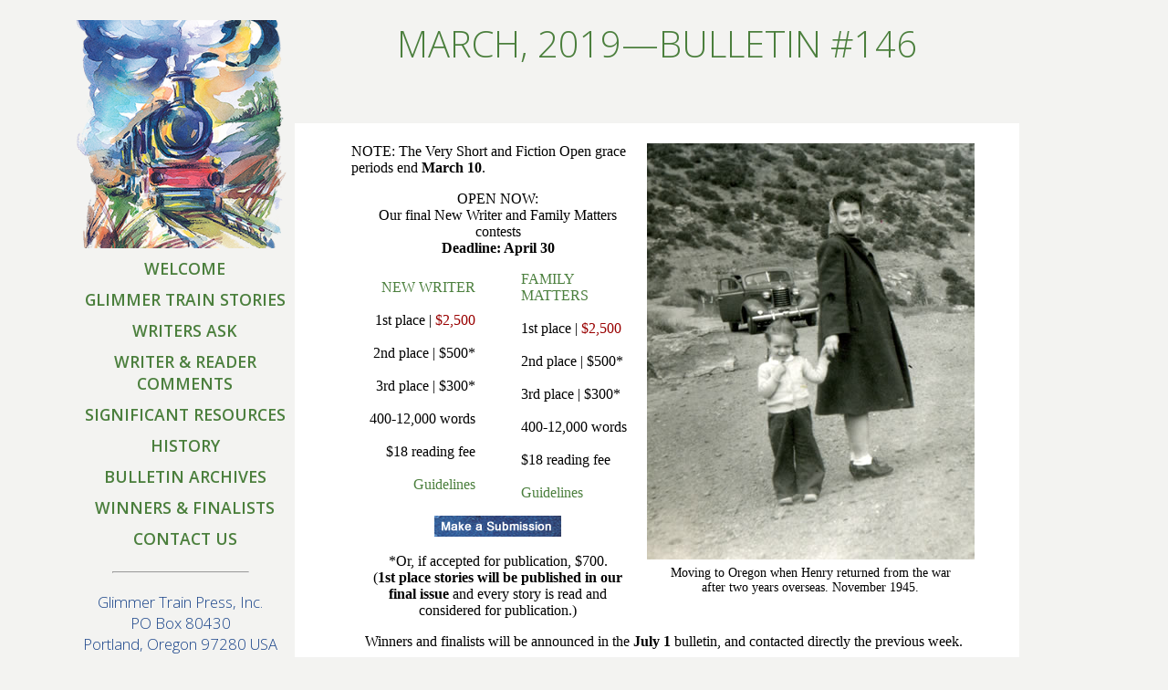

--- FILE ---
content_type: text/html
request_url: http://www.glimmertrain.org/bulletins/bulletin146.php
body_size: 13970
content:
<!doctype html>
<html>
<head>
	<link href="/styles/layoutTwoCol.css" rel="stylesheet">
	<link href="/styles/links.css" rel="stylesheet">
	<link href="/styles/elements.css" rel="stylesheet">
	<link href="/styles/print.css" rel="stylesheet"  media="print">
	<link rel="icon" type="image/ico" href="/favicon.ico">
	<meta charset="UTF-8">
	<title>Bulletin #146</title>
</head>

<body>
<div class="container">
<div class="navigation">
    <br>
    <img src="/graphics/logos/logo_sidebar.png" border="0" width="250" height="250"/>
    <br>
    <ul class="nav link_nav">
        <li><a href="/index.html">WELCOME</a></li>
        <li><a href="/pages/gts_current_issue.php">GLIMMER TRAIN STORIES</a></li>
        <li><a href="/pages/wa_current_issue.php">WRITERS ASK</a></li>
        <li><a href="/pages/writer_reader_comments.php">WRITER &amp; READER COMMENTS</a></li>
        <li><a href="/pages/offline/perspectives.php">SIGNIFICANT RESOURCES </a></li>
        <li><a href="/pages/history.php">HISTORY</a></li>
        <li><a href="/pages/bulletin_archives.php">BULLETIN ARCHIVES</a></li>
        <li><a href="/pages/finalists.php">WINNERS &amp; FINALISTS</a></li>
        <li><a href="/pages/contact_us.php">CONTACT US</a></li>
        <li><a href=""></a></li>
    <hr style="margin-top:.5em; margin-bottom:1em;">
    <table class="footer_layout" width="100%" border="0">
    <tr>
    <td class="text_footer" align="center">
	Glimmer Train Press, Inc.<br>
	PO Box 80430<br>
	Portland, Oregon 97280 USA<br>
    Copyright &copy; 1990-2026    </td>
    </tr>
    </table>
</div> <!-- end .navigation -->
<div class="content">
<!-- BEGIN CHANGABLE CONTENT -->
    <section class="content_link">
	<h1 class="page_name" align="center">MARCH, 2019&mdash;BULLETIN #146</h1>
<div style="background-color: white;">
<br>
<!--    START    -->
<table align="center" border="0" cellpadding="0" cellspacing="0" width="700">
<tbody>
<tr>
	<!-- <td width="150" align="left" colspan="2"> -->
	<td width="150" align="left" colspan="3">
		<p style="margin-top:0; margin-bottom:1em; text-align:left; font-family:Times New Roman, serif; font-size:16px; padding:0px 10px 0px 0px;">
		NOTE: The Very Short and Fiction Open grace periods end <span style="white-space:nowrap;"><b>March 10</b></span>.
		</p>
	</td>
	<td width="300" valign="top" align="center" rowspan="5">
		<img src="http://www.glimmertrain.com/bulletins/main_photos/mom_dabby_1945_359x456.jpg" valign="top" width="359" height="456" hspace="0" align="center" border="0" vspace="0"/>
		<p style="margin-top:.5em; margin-bottom:.5em; text-align:center; font-family:Times New Roman, serif; font-size:14px;">
		Moving to Oregon when Henry returned from the war after two years overseas. November 1945.
		</p>
	</td>
</tr>
<tr>
	<td width="150" align="left" colspan="2">
		<p style="margin-top:0em; margin-bottom:1em; text-align:center; font-family:Times New Roman, serif; font-size:16px;">
		OPEN NOW:<br>Our final New Writer and Family Matters contests<br>
		<b>Deadline: April 30</b>
		</p>
	</td>
</tr>
<tr>
	<td width="150" style="padding:0px 10px 0px 0px;">
		<p style="margin-top:0em; margin-bottom:1em; text-align:right; font-family:Times New Roman, serif; font-size:16px;">
		<font color="#4b7f3d">NEW WRITER</font><br><br>
		1st place | <font color="#990000">$2,500</font><br><br>
		2nd place | $500*<br><br>
		3rd place | $300*<br><br>
		400-12,000 words<br><br>
		$18 reading fee<br><br>
		<a href="https://glimmertrainpressinc.submittable.com/submit/123314/final-short-story-award-for-new-writers" target="_blank">Guidelines</a><br>
		</p>
	</td>
	<td width="150" style="padding:0px 00px 0px 10px;">
		<p style="margin-top:0em; margin-bottom:1em; text-align:left; font-family:Times New Roman, serif; font-size:16px;">
		<font color="#4b7f3d">FAMILY MATTERS</font><br><br>
		1st place | <font color="#990000">$2,500</font><br><br>
		2nd place | $500*<br><br>
		3rd place | $300*<br><br>
		400-12,000 words<br><br>
		$18 reading fee<br><br>
		<a href="https://glimmertrainpressinc.submittable.com/submit/123316/final-family-matters-contest" target="_blank">Guidelines</a><br>
		</p>
	</td>
</tr>
<tr>
	<td width="150" height="25px" valign="top" align="center" colspan="2">
		<a href="https://glimmertrainpressinc.submittable.com/submit" target="_blank"><img src="http://www.glimmertrain.com/graphics/buttons/make_submission_139x23.jpg" valign="top" height="23" hspace="0" border="0" vspace="0" width="139"/></a>
	</td>
</tr>
<tr>
	<td width="150" align="center" colspan="2" style="vertical-align: top;">
		<p style="margin-top:1em; margin-bottom:1em; text-align:center; font-family:Times New Roman, serif; font-size:16px;">
		*Or, if accepted for publication, $700.<br>
		(<b>1st place stories will be published in our final issue</b> and every story is read and considered for publication.) 
		</p>
	</td>
</tr>
</tbody>
</table>
<table align="center" border="0" cellpadding="0" cellspacing="0" width="700">
<tbody>
<tr>
	<td>
		<p style="margin-top:0em; margin-bottom:1em; text-align:left; font-family:Times New Roman, serif; font-size:16px;">
		Winners and finalists will be announced in the <span style="white-space:nowrap;"><b>July 1</span></b> bulletin, and contacted directly the previous week.
		</p>
	</td>
</tr>
<tr>
	<td>
		<p style="margin-top:0em; margin-bottom:1em; text-align:left; font-family:Times New Roman, serif; font-size:16px;">
		Since 1991, we two sisters have had the honor of reading stories that their authors held dear. We've always made it a priority to give new writers a real shot at publication, and to invite family-focused stories which are inevitably complex and reveal so much about character and how we find our way in the world. We are eager to immerse ourselves in your stories, then to prepare those that are accepted for publication in our farewell issue&mdash;probably our biggest ever&mdash;this fall!
		</p>
	</td>
</tr>
</tbody>
</table>
<table align="center" border="0" cellpadding="0" cellspacing="0" width="700">
<tbody>
<tr>
	<td colspan="2" height="20" style="vertical-align:top;">
		<p style="margin-top:0em; margin-bottom:1em; text-align:left; font-family:Times New Roman, serif; font-size:16px;">
		<strong>Essays in this bulletin:</strong>
		</p>
	</td>
</tr>
<tr>
	<td align="left" valign="top" width="83" style="padding-left: 15px;">
		<img src="http://www.glimmertrain.com/bulletins/author_pictures/b146palaia_thumbnail.jpg" valign="top" align="left" border="0" width="83" height="83" hspace="0" vspace="2"/>
	</td>
	<td style="vertical-align:middle; padding:0px 0px 0px 10px;">
		<p style="margin-top:0em; margin-bottom:0em; text-align:left; font-family:Times New Roman, serif; font-size:16px;">
		<a href="http://www.glimmertrain.com/bulletins/essays/b146palaia.php">Marian Palaia</a>: And so, regardless of how his work would be received today, what I learned from Mr. Hannah is this: do go for broke, balls to wall, take risks, be brave, shoot the antennas off of submarines and arrows into front doors if you have to. (<a href="http://www.glimmertrain.com/bulletins/essays/b146palaia.php">more</a>)
		</p>
	</td>
<tr>
	<td align="left" valign="top" width="83" style="padding-left: 15px;">
		<img src="http://www.glimmertrain.com/bulletins/author_pictures/b146murphy_thumbnail.jpg" valign="top" align="left" border="0" width="83" height="83" hspace="0" vspace="2"/>
	</td>
	<td style="vertical-align:middle; padding:0px 0px 0px 10px;">
		<p style="margin-top:0em; margin-bottom:0em; text-align:left; font-family:Times New Roman, serif; font-size:16px;">
		<a href="http://www.glimmertrain.com/bulletins/essays/b146murphy.php">Devin Murphy</a>: In fiction, you work until something roils up from the silent, broiling hot center of your inner life, or you fake it until that happens. The more you try, the easier it becomes to write out the deepest roots of your heart. (<a href="http://www.glimmertrain.com/bulletins/essays/b146murphy.php">more</a>)
		</p>
	</td>
</tr>
<tr>
	<td align="left" valign="top" width="83" style="padding-left: 15px;">
		<img src="http://www.glimmertrain.com/bulletins/author_pictures/b146vossoughi_thumbnail.jpg" valign="top" align="left" border="0" width="83" height="83" hspace="0" vspace="2"/>
	</td>
	<td style="vertical-align:middle; padding:0px 0px 0px 10px;">
		<p style="margin-top:0em; margin-bottom:0em; text-align:left; font-family:Times New Roman, serif; font-size:16px;">
		<a href="http://www.glimmertrain.com/bulletins/essays/b146vossoughi.php">Siamak Vossoughi</a>: I wanted to see what else people were, besides their political beliefs. I wanted to find what people of different beliefs had in common. Simply put, it was this: living is hard for everybody. That is still my starting point. (<a href="http://www.glimmertrain.com/bulletins/essays/b146vossoughi.php">more</a>)
		</p>
	</td>
</tr>
</tbody>
</table>
<table align="center" border="0" cellpadding="0" cellspacing="0" width="700">
<tbody>
<tr>
	<td style="text-align:left;">
		<p style="margin-top:1em; margin-bottom:.5em; text-align:left; font-family:Times New Roman, serif; font-size:16px;">
		<strong>Results of the November/December Family Matters Contest</strong>
		</p>
		<p style="margin-top:0em; margin-bottom:0em; text-align:left; font-family:Times New Roman, serif; font-size:16px;">
		<a href="http://bit.ly/2018NovDecFMtop3" target="_blank">Winners</a> have been contacted, as have the <a href="http://bit.ly/2018NovDecFMtop25">Top 25</a> and <a href="http://bit.ly/2018NovDecFMhonorablemention">Honorable Mentions</a>.
		</p>
		<ul style="margin-top:0em; margin-bottom:0em; text-align:left; font-family:Times New Roman, serif; font-size:16px;">
			<li style="margin-top:0em; margin-bottom:.4em;">
			<b>1st place</b> goes to <a href="http://www.glimmertrain.com/bulletins/essays/b146palaia.php">Marian Palaia</a> for "Wild Things."
			</li>
			<li style="margin-top:0em; margin-bottom:.4em;">
			<b>2nd place</b> goes to Peter Parsons for "Elvis, Alive and Limping."
			</li>
			<li style="margin-top:0em; margin-bottom:0em;">
			<b>3rd place</b> goes to Emily Lackey for "Trust Me."
			</li>
		</ul>
	</td>
</tr>
<tr>
	<td style="text-align:left;">
		<p style="margin-top:1em; margin-bottom:0em; text-align:left; font-family:Times New Roman, serif; font-size:16px;">
		Our thanks to all of you for letting us read your work!
		</p>
	</td>
</tr>
</tbody>
</table>
<table align="center" border="0" cellpadding="0" cellspacing="0" width="700">
<tbody>
<tr>
	<td style="text-align:left;">
		<p style="margin-top:1em; margin-bottom:0em; text-align:left; font-family:Times New Roman, serif; font-size:16px;">
		Feel free to forward this bulletin to your writer friends. As you know, the bulletin is free and meant to inform and to promote writers. (We never share your info.) People can sign up for bulletins themselves <a href="http://www.glimmertrain.com/pages/monthly_bulletins.php">here</a>. Missed a bulletin? They're archived <a href="http://www.glimmertrain.com/pages/bulletin_archives.php">here</a>.
		</p>
	</td>
</tr>
<tr>
	<td style="text-align:left;">
		<p style="margin-top:1em; margin-bottom:0em; text-align:left; font-family:Times New Roman, serif; font-size:16px;">
		Best regards,
		</p>
	</td>
</tr>
<tr>
	<td height="42px" align="left" style="vertical-align:top; padding-left:15px;">
		<img src="http://glimmertrain.com/graphics/sigs_transarent_199x42.png" width="199" height="42" hspace="0"/>
	</td>
</tr>
<tr>
	<td style="text-align:center;">
		<p style="margin-top:1em; margin-bottom:0em; text-align:center; font-family:Times New Roman, serif; font-size:16px;">
		<strong>Discovering, publishing, and <em>paying</em> emerging writers since 1990.
		</p>
	</td>
</tr>
<tr>
	<td height="119px" align="center" style="vertical-align:top;">
		<img src="http://www.glimmertrain.com/graphics/logos/new_flagwaver_transparent_142x119.png" border="0" vspace="0" width="142" height="119"/>
	</td>
</tr>
<tr>
	<td style="text-align:center;">
		<p style="margin-top:0em; margin-bottom:1em; text-align:center; font-family:Times New Roman, serif; font-size:16px;">
		One of the most respected short-story journals in print, <em>Glimmer Train</em> continues to actively champion emerging writers. The magazine is represented in recent editions of the <em>Pushcart Prize: Best of the Small Presses</em>, <em>New Stories from the Midwest</em>, the <em>O. Henry Prize Stories</em>, <em>New Stories from the South</em>, <em>Best of the West</em>, <em>New Stories from the Southwest</em>, <em> Best American Short Stories</em>, and <em>The Best American Nonrequired Reading</em>.
		</p>
	</td>
</tr>
<tr>
	<td style="text-align:center;">
		<p style="margin-top:0em; margin-bottom:0em; text-align:center;">
			<table align="center" border="0" cellpadding="0" cellspacing="0" width="700">
			<tbody>
			<tr>
				<td style="width:50%; text-align:center;">
					<p style="margin-top:0em; margin-bottom:0em; text-align:center; font-family:Times New Roman, serif; font-size:16px;">
					<a href="http://www.glimmertrain.com/pages/writer_reader_comments.php">Writer/Reader Comments</a>
					</p>
				</td>
				<td style="width:50%; text-align:center;">
					<p style="margin-top:0em; margin-bottom:0em; text-align:center; font-family:Times New Roman, serif; font-size:16px;">
					<a href="http://www.glimmertrain.com/pages/writing_guidelines.php">2019 Submission Calendar</a>
					</p>
				</td>
			</tr>
			</tbody>
			</table>
		</p>
	</td>
</tr>
</tbody>
</table>
</table><!--     END     -->
</div>
</section> <!-- end .content_link -->

    <!-- END CHANGEABLE CONTENT -->
	<p class="footer_spacing"><a href="http://www.twitter.com/glimmertrain" target="_blank"><img style="width:28px;height:28px;" src="http://twitter-badges.s3.amazonaws.com/t_small-b.png" border="0" alt="Follow glimmertrain on Twitter"/></a></p>
	<br><br>
</div> <!-- end .content -->
</div> <!-- end .container -->
</body>
</html>


--- FILE ---
content_type: text/css
request_url: http://www.glimmertrain.org/styles/elements.css
body_size: 7016
content:
@import url('http://fonts.googleapis.com/css?family=Open+Sans:300,400,600');
@charset "UTF-8";

body {
	font-family: 'Open Sans', sans-serif;
	font-weight: 400;
	background-color: #F3F3F1;
	margin: 0;
	padding: 0;
}

/* == Element/tag selectors == */
/* Due to variations between browsers, it's best practices to zero padding and margin on lists. For consistency, you can either specify the amounts you want here, or on the list items (LI, DT, DD) they contain. Remember that what you do here will cascade to the .nav list unless you write a more specific selector. */
ul, ol, dl {
	padding: 0;
	margin: 0;
}

h1, h3, h4, h5, h6, p {
	margin-top: 0; 
	padding-right: 15px;
	padding-left: 15px; 
}

/* == for header formatting == */
h1 {
	font-family: 'Open Sans', sans-serif;
	font-weight: 300;
	font-size: 250%;
	color: #4B7F3D;
}

/* class sets top and bottom margins for h1 spacing */
h1.page_name {
	margin-top: .5em;
	margin-bottom: 1.5em;
}

/* class sets top and bottom margins for h1 Twitter symbol spacing */
table.page_name {
	margin-top: .5em;
	margin-bottom: 1.5em;
}

td.page_name {
	margin-top: .5em;
	margin-bottom: 1.5em;
}


/* class sets font styling for h1 headings on author essays */
h1.essay_page {
	font-family: 'Open Sans', sans-serif;
	font-weight: 300;
	font-size: 250%;
	margin-top: .5em;
	margin-bottom: .5em;
	color: #4B7F3D;
}

/* class sets font styling for h1 headings on FAQ pages */
h1.faq {
	font-family: 'Open Sans', sans-serif;
	font-weight: 300;
	font-size: 175%;
	color: #4B7F3D;
}

h2 {
	font-family: 'Open Sans', sans-serif;
	font-weight: 300;
	font-size: 150%;
	margin-top: 1.5em;
	margin-bottom: .5em;
	padding-right: 15px;
	padding-left: 15px;
	color: #174288;
}

h2.no_h1 {
	font-family: 'Open Sans', sans-serif;
	font-weight: 300;
	font-size: 175%;
	text-align: center;
	margin-top: 2em;
	margin-bottom: .5em;
	padding-right: 15px;
	padding-left: 15px;
	color: #174288;
}

/* BEGIN classes for titles on author essays */
	h2.essay_title {
		margin-top: .5em;
		margin-bottom: .5em;
		padding-left: 0px;
	}

	h3.essay_title {
		margin-top: .5em;
		margin-bottom: .5em;
		padding-left: 0px;
		font-weight: 400;
		font-size: 130%;
	}

	p.essay {
		padding-right: 15px;
		padding-left: 0px; 
	}

	p.essay_indent {
		text-indent: 30px;
		padding-right: 0px;
		padding-left: 0px; 
	}
/* END classes for titles on author essays */

/* BEGIN classes to float essay bio text around author image */
	.bio_float {
		width: 750;
	}

	.float_left {
		float: left;
		padding: 0 20px 10px 0;
	}

	h3.essay_title_float {
		font-weight: 400;
		font-size: 130%;
		padding-left: 0px;
	}
/* END classes to float essay bio text around author image */

/* FAQ Headline formatting */
h2.faq_headline {
	margin-top: 0;
	margin-bottom: .5em;
}

/* Issue Info Heading formatting */
h2.issue_heading {
	margin-top: 0;
	margin-bottom: .5em;
}

h3 {
	font-family: 'Open Sans', sans-serif;
	font-weight: 300;
	font-size: 110%;
	margin-top: 1em;
	margin-bottom: .5em;
	padding-right: 15px;
	padding-left: 15px;
	color: #174288;
}

/* Issue Title Headline formatting */
h3.issues_title {
	font-family: 'Open Sans', sans-serif;
	font-weight: 400;
	font-size: 110%;
	margin-top: 0em;
	/*margin-bottom: .5em;*/
	margin-bottom: 0em;
	padding-right: 15px;
	padding-left: 15px;
	color: #174288;
}

h4 {
	font-family: 'Open Sans', sans-serif;
	font-weight: 300;
	font-size: 100%;
	margin-top: 1em;
	margin-bottom: .5em;
	padding-right: 15px;
	padding-left: 15px;
	color: #174288;
}

/* BEGIN classes for styling on finalist pages */
	h3.finalist_title {
		margin-top: 0em;
		margin-bottom: 0em;
	}

	li.bull_none {
		list-style-type: none;
		margin-top: 0em;
	}

	h1.finalist_category {
		margin-top: .5em;
		margin-bottom: 0em;
		font-size: 175%;
	}

	h2.finalist_date {
		margin-top: .5em;
		margin-bottom: 1em;
	}

	h2.finalist_text {
		margin-top: 0em;
		margin-bottom: .25em;
	}

	h3.finalist_sub_h {
		font-weight: 400;
		margin-top: .5em;
		margin-bottom: 0em;
	}

	h4.finalist_sub_h {
		font-weight: 400;
		margin-top: .5em;
		margin-bottom: 0em;
	}

	p.finalist_spacing {
		margin-top: 0em;
	}
/* END classes for styling on finalist pages */

p {
	font-family: 'Open Sans', sans-serif;
	font-weight: 400;
	font-size: 100%;
	color: #000000;
}

/* paragraph styling for photo credit on author essays */
p.photo_credit {
	font-weight: 300;
	font-size: 80%;
	text-align: left;
	/*text-align: center;*/
	padding-right: 0;
	padding-left: 0; 
}

/* paragraph styling for footer spacing with social */
p.footer_spacing {
	margin-top: 1em;
	margin-bottom: 2em;
}

/* OLD paragraph styling for footer spacing w/o social */
/*p.footer_spacing {
	margin-top: 3em;
	margin-bottom: 0em;
}*/


/* paragraph styling for social footer spacing */
p.footer_nosocial_spacing {
	margin-top: 3em;
	margin-bottom: 0em;
}

p.standalone_link {
	padding-left: 0px; 
}

table {
	padding-right: 0px;
	padding-left: 15px;
}

table.mailing {
	margin-top: 0;
	margin-bottom: 0;
	padding-left: 0px;
	padding-right: 0px;
}

p.mailing {
	margin-top: 0; 
	padding-right: 0px;
	padding-left: 0px; 
}

table.essay_photo {
	padding-left: 0px;
}

table.guidelines {
	font-family: 'Open Sans', sans-serif;
	font-weight: 400;
	font-size: 100%;
	padding-right: 0px;
	padding-left: 15px;
	color: #000000;
}

/* formatting of <tr> spacing for issue pricing */
td.destinations_us{
	margin-top: 0;
	margin-bottom: 0;
	padding-left: 0px;
	padding-right: 0px;
}

td.destinations_separator{
	border-style: solid;
    border-left:solid black 1px;
    border-right:solid black 1px;
    border-top:solid 0px;
    border-bottom:solid 0px;
	padding-left: 20px;
	padding-right: 10px;
}

td.destinations_others{
	padding-left: 20px;
	padding-right: 0px;
}

td.order_button_layout{
	padding-bottom: 0px;
}

td.order_price_layout{
	padding-bottom: 3px;
}

.back_cover_link {
	font-family: 'Open Sans', sans-serif;
	font-weight: 400;
	font-size: 100%;
}

.sold_out {
	font-family: 'Open Sans', sans-serif;
	font-weight: 600;
	font-size: 100%;
	color: #990000;
}

.current_contest {
	font-family: 'Open Sans', sans-serif;
	font-weight: 600;
	font-size: 100%;
	padding-right: 0;
	padding-left: 0;
	color: #990000;
}

.footer_layout {
	padding-right: 0px;
	padding-left: 0px;
}

/* Subscribe text formatting */
.text_subscribe {
	font-family: 'Open Sans', sans-serif;
	font-weight: 300;
	font-size: 90%;
	color: #174288;
}

/* Footer text formatting */
.text_footer {
	font-family: 'Open Sans', sans-serif;
	font-weight: 300;
	font-size: 95%;
	color: #174288;
}

/* class for controlling appearance of the | on the contributors page */
.contributors {
	font-family: 'Open Sans', sans-serif;
	font-weight: 600;
	font-size: 100%;
	color: #174288;
}

/* == search box formatting == */
#search_box {
	font-family: 'Open Sans', sans-serif;
	font-weight: 600;
	margin-top: 2em;
	color: #4B7F3D;
}

hr { 
    display: block;
    margin-top: 3em;
    margin-bottom: .5em;
    margin-left: 50px;
    margin-right: 50px;
    border-style: inset;
    border-width: 1px;
} 
